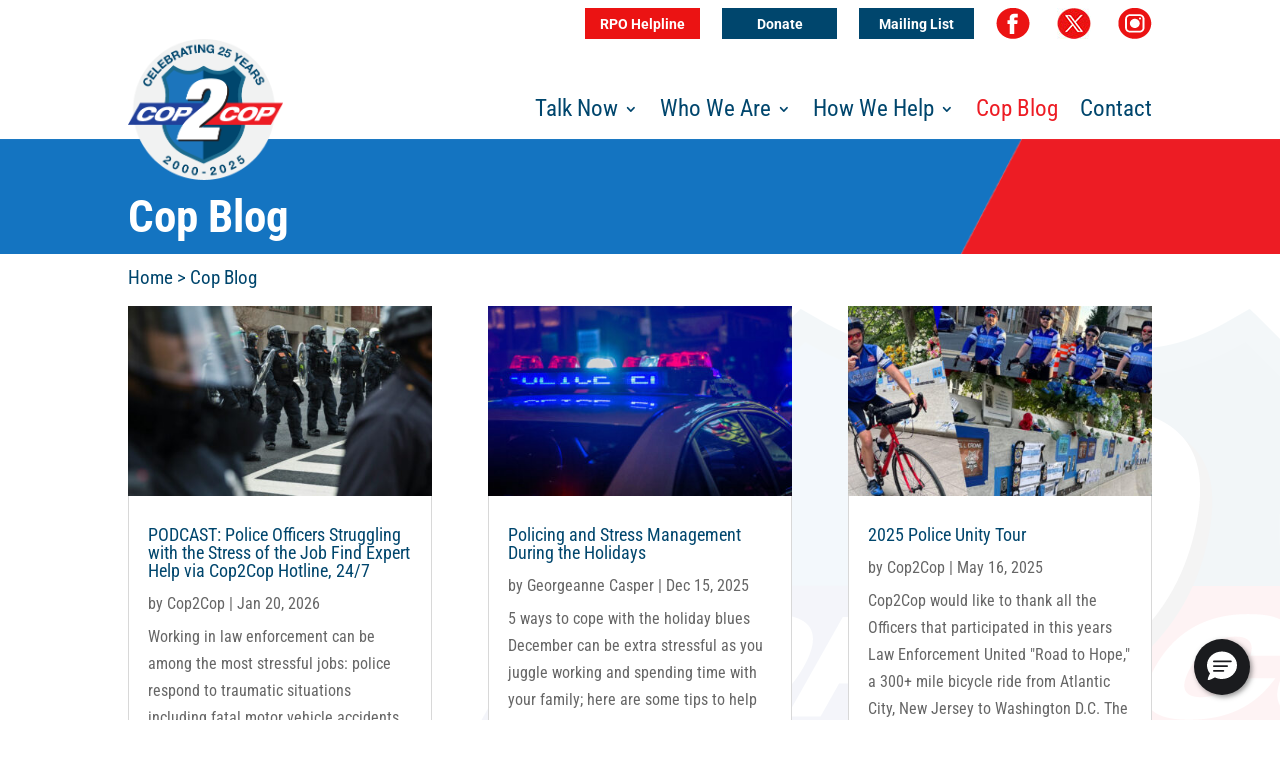

--- FILE ---
content_type: text/css
request_url: https://njcop2cop.com/wp-content/et-cache/231/et-divi-dynamic-tb-1668-tb-1737-231-late.css?ver=1768941308
body_size: 262
content:
@font-face{font-family:ETmodules;font-display:block;src:url(//njcop2cop.com/wp-content/themes/Divi/core/admin/fonts/modules/all/modules.eot);src:url(//njcop2cop.com/wp-content/themes/Divi/core/admin/fonts/modules/all/modules.eot?#iefix) format("embedded-opentype"),url(//njcop2cop.com/wp-content/themes/Divi/core/admin/fonts/modules/all/modules.woff) format("woff"),url(//njcop2cop.com/wp-content/themes/Divi/core/admin/fonts/modules/all/modules.ttf) format("truetype"),url(//njcop2cop.com/wp-content/themes/Divi/core/admin/fonts/modules/all/modules.svg#ETmodules) format("svg");font-weight:400;font-style:normal}
.et_overlay{z-index:-1;position:absolute;top:0;left:0;display:block;width:100%;height:100%;background:hsla(0,0%,100%,.9);opacity:0;pointer-events:none;-webkit-transition:all .3s;transition:all .3s;border:1px solid #e5e5e5;-webkit-box-sizing:border-box;box-sizing:border-box;-webkit-backface-visibility:hidden;backface-visibility:hidden;-webkit-font-smoothing:antialiased}.et_overlay:before{color:#2ea3f2;content:"\E050";position:absolute;top:50%;left:50%;-webkit-transform:translate(-50%,-50%);transform:translate(-50%,-50%);font-size:32px;-webkit-transition:all .4s;transition:all .4s}.et_portfolio_image,.et_shop_image{position:relative;display:block}.et_pb_has_overlay:not(.et_pb_image):hover .et_overlay,.et_portfolio_image:hover .et_overlay,.et_shop_image:hover .et_overlay{z-index:3;opacity:1}#ie7 .et_overlay,#ie8 .et_overlay{display:none}.et_pb_module.et_pb_has_overlay{position:relative}.et_pb_module.et_pb_has_overlay .et_overlay,article.et_pb_has_overlay{border:none}
@font-face{font-family:FontAwesome;font-style:normal;font-weight:400;font-display:block;src:url(//njcop2cop.com/wp-content/themes/Divi/core/admin/fonts/fontawesome/fa-regular-400.eot);src:url(//njcop2cop.com/wp-content/themes/Divi/core/admin/fonts/fontawesome/fa-regular-400.eot?#iefix) format("embedded-opentype"),url(//njcop2cop.com/wp-content/themes/Divi/core/admin/fonts/fontawesome/fa-regular-400.woff2) format("woff2"),url(//njcop2cop.com/wp-content/themes/Divi/core/admin/fonts/fontawesome/fa-regular-400.woff) format("woff"),url(//njcop2cop.com/wp-content/themes/Divi/core/admin/fonts/fontawesome/fa-regular-400.ttf) format("truetype"),url(//njcop2cop.com/wp-content/themes/Divi/core/admin/fonts/fontawesome/fa-regular-400.svg#fontawesome) format("svg")}@font-face{font-family:FontAwesome;font-style:normal;font-weight:900;font-display:block;src:url(//njcop2cop.com/wp-content/themes/Divi/core/admin/fonts/fontawesome/fa-solid-900.eot);src:url(//njcop2cop.com/wp-content/themes/Divi/core/admin/fonts/fontawesome/fa-solid-900.eot?#iefix) format("embedded-opentype"),url(//njcop2cop.com/wp-content/themes/Divi/core/admin/fonts/fontawesome/fa-solid-900.woff2) format("woff2"),url(//njcop2cop.com/wp-content/themes/Divi/core/admin/fonts/fontawesome/fa-solid-900.woff) format("woff"),url(//njcop2cop.com/wp-content/themes/Divi/core/admin/fonts/fontawesome/fa-solid-900.ttf) format("truetype"),url(//njcop2cop.com/wp-content/themes/Divi/core/admin/fonts/fontawesome/fa-solid-900.svg#fontawesome) format("svg")}@font-face{font-family:FontAwesome;font-style:normal;font-weight:400;font-display:block;src:url(//njcop2cop.com/wp-content/themes/Divi/core/admin/fonts/fontawesome/fa-brands-400.eot);src:url(//njcop2cop.com/wp-content/themes/Divi/core/admin/fonts/fontawesome/fa-brands-400.eot?#iefix) format("embedded-opentype"),url(//njcop2cop.com/wp-content/themes/Divi/core/admin/fonts/fontawesome/fa-brands-400.woff2) format("woff2"),url(//njcop2cop.com/wp-content/themes/Divi/core/admin/fonts/fontawesome/fa-brands-400.woff) format("woff"),url(//njcop2cop.com/wp-content/themes/Divi/core/admin/fonts/fontawesome/fa-brands-400.ttf) format("truetype"),url(//njcop2cop.com/wp-content/themes/Divi/core/admin/fonts/fontawesome/fa-brands-400.svg#fontawesome) format("svg")}

--- FILE ---
content_type: text/css
request_url: https://njcop2cop.com/wp-content/et-cache/231/et-core-unified-231.min.css?ver=1768941307
body_size: 551
content:
.embeddedServiceSidebar.modalContainer{z-index:999999!important}.sn-mailing-list a,.sn-donate a{padding-top:9px;padding-bottom:7px!important;background-color:#00466d;color:#fff;display:inline-block;width:115px;text-align:center}.sn-rpo-helpline a{padding-top:9px;padding-bottom:7px!important;background-color:#eb1313;color:#fff;display:inline-block;width:115px;text-align:center}.sn-facebook img,.sn-twitter img,.sn-instagram img{margin-bottom:-10px}#et-info,#et-secondary-menu>ul>li a{padding-bottom:0}#et-secondary-nav .menu-item-has-children>a:first-child:after,#top-menu .menu-item-has-children>a:first-child:after{top:20px}#main-header{z-index:99996}#top-header{z-index:99997}#top-menu li li a{font-weight:400!important}.bc-nav a{color:#00466d}.bc-nav a:hover{text-decoration:underline}.logo_container{margin-top:15px;height:121px!important}.et_header_style_left #et-top-navigation nav>ul>li>a,.et_header_style_split #et-top-navigation nav>ul>li>a{padding-top:20px;padding-bottom:30px;font-weight:400}.lastP-space p:not(.has-background):last-of-type{padding-bottom:1em}.sn-facebook,.sn-twitter{margin-right:5px!important}#cop2cop-footer{max-width:1080px;margin:auto}#cop2cop-footer p{padding:0;margin:0}div.c2c-ftr-col{float:left;text-align:center}#c2c-ftr-logo{width:15%}#c2c-ftr-logo img{max-height:81px;margin-top:-12px}#ftr-txt{width:70%}#ftr-txt a{color:#00466d}#ftr-txt p{font-size:35px;line-height:100%;color:#00466d;margin-bottom:0}#ftr-txt span{color:#8d8d8d;font-size:14px}#ftr-social{width:15%;padding-top:28px}#side-c2c-bar{text-align:center;max-width:75px;position:fixed;right:0;top:245px;background-color:#1c75bc;z-index:999990}#side-c2c-bar img{padding:0;margin:0;display:block}#main-footer{padding-top:12px;background-color:#fff}.c2c-form .nf-form-content{padding:5px;max-width:500px;margin:0}.c2c-form .nf-form-content .list-select-wrap .nf-field-element>div,.c2c-form .nf-form-content input:not([type=button]),.c2c-form .nf-form-content textarea,#c2c-mail-chimp-form input{background:transparent;border:1px solid #00466d;border-radius:0;box-shadow:none;color:#00466d;transition:all .5s}.c2c-form label{font-weight:400!important}.c2c-form .nf-field-label{margin-bottom:0!important;padding:0}#c2c-mail-chimp-form label{display:block;font-size:18px;line-height:20px;margin-bottom:5px}#c2c-mail-chimp-form .indicates-required{margin-bottom:15px}#c2c-mail-chimp-form input{background:transparent;border:1px solid #00466d;border-radius:0;box-shadow:none;color:#00466d;transition:all .5s;font-size:16px;margin:0;padding:12px;width:100%;max-width:500px;margin-bottom:25px}.c2c-form .nf-form-content button,.c2c-form .nf-form-content input[type=button],#c2c-mail-chimp-form input[type=submit],.c2c-form .nf-form-content input[type=submit]{background:#00466d;border:0;color:#fff;transition:all .5s;width:165px;font-family:'Roboto',sans-serif;font-weight:500;font-size:19px}.c2c-form .nf-response-msg{font-size:28px;color:#ed1c24;margin-bottom:25px}@media only screen and (max-width:768px){.sn-mailing-list a,.sn-donate a{color:#fff!important;margin-top:2px;margin-bottom:3px;width:150px}.logo_container{margin-top:auto}div.c2c-ftr-col{float:none;text-align:center;width:100%!important}#c2c-ftr-logo,#ftr-txt{margin-bottom:15px}#ftr-social{margin-bottom:25px}#side-c2c-bar{display:none}}

--- FILE ---
content_type: text/css
request_url: https://njcop2cop.com/wp-content/et-cache/231/et-core-unified-tb-1668-tb-1737-deferred-231.min.css?ver=1768941308
body_size: 883
content:
.et_pb_section_2_tb_header.et_pb_section,.et_pb_section_3_tb_header.et_pb_section{padding-top:0px;padding-bottom:0px}.et_pb_row_0_tb_header.et_pb_row{padding-top:0px!important;padding-bottom:0px!important;padding-top:0px;padding-bottom:0px}.et_pb_menu_0_tb_header.et_pb_menu ul li a{font-family:'Roboto',Helvetica,Arial,Lucida,sans-serif;font-weight:700;color:#FFFFFF!important}.et_pb_menu_0_tb_header.et_pb_menu{background-color:#ffffff}.et_pb_menu_0_tb_header.et_pb_menu ul li.current-menu-item a{color:#FFFFFF!important}.et_pb_menu_0_tb_header.et_pb_menu .nav li ul,.et_pb_menu_0_tb_header.et_pb_menu .et_mobile_menu,.et_pb_menu_0_tb_header.et_pb_menu .et_mobile_menu ul{background-color:#ffffff!important}.et_pb_menu_0_tb_header .et_pb_menu_inner_container>.et_pb_menu__logo-wrap,.et_pb_menu_0_tb_header .et_pb_menu__logo-slot,.et_pb_menu_1_tb_header .et_pb_menu_inner_container>.et_pb_menu__logo-wrap,.et_pb_menu_1_tb_header .et_pb_menu__logo-slot,.et_pb_menu_2_tb_header .et_pb_menu_inner_container>.et_pb_menu__logo-wrap,.et_pb_menu_2_tb_header .et_pb_menu__logo-slot{width:auto;max-width:100%}.et_pb_menu_0_tb_header .et_pb_menu_inner_container>.et_pb_menu__logo-wrap .et_pb_menu__logo img,.et_pb_menu_0_tb_header .et_pb_menu__logo-slot .et_pb_menu__logo-wrap img,.et_pb_menu_1_tb_header .et_pb_menu_inner_container>.et_pb_menu__logo-wrap .et_pb_menu__logo img,.et_pb_menu_1_tb_header .et_pb_menu__logo-slot .et_pb_menu__logo-wrap img,.et_pb_menu_2_tb_header .et_pb_menu_inner_container>.et_pb_menu__logo-wrap .et_pb_menu__logo img,.et_pb_menu_2_tb_header .et_pb_menu__logo-slot .et_pb_menu__logo-wrap img{height:auto;max-height:none}.et_pb_menu_0_tb_header .mobile_nav .mobile_menu_bar:before,.et_pb_menu_0_tb_header .et_pb_menu__icon.et_pb_menu__search-button,.et_pb_menu_0_tb_header .et_pb_menu__icon.et_pb_menu__close-search-button,.et_pb_menu_0_tb_header .et_pb_menu__icon.et_pb_menu__cart-button,.et_pb_menu_1_tb_header .mobile_nav .mobile_menu_bar:before,.et_pb_menu_1_tb_header .et_pb_menu__icon.et_pb_menu__search-button,.et_pb_menu_1_tb_header .et_pb_menu__icon.et_pb_menu__close-search-button,.et_pb_menu_1_tb_header .et_pb_menu__icon.et_pb_menu__cart-button,.et_pb_menu_2_tb_header .mobile_nav .mobile_menu_bar:before,.et_pb_menu_2_tb_header .et_pb_menu__icon.et_pb_menu__search-button,.et_pb_menu_2_tb_header .et_pb_menu__icon.et_pb_menu__close-search-button,.et_pb_menu_2_tb_header .et_pb_menu__icon.et_pb_menu__cart-button{color:#7EBEC5}.et_pb_row_1_tb_header.et_pb_row{padding-top:40px!important;padding-bottom:0px!important;padding-top:40px;padding-bottom:0px}.et_pb_image_0_tb_header{width:100%;max-width:155px;position:absolute!important;top:-40px;bottom:auto;left:0px;right:auto;text-align:left;margin-left:0}.et_pb_menu_1_tb_header.et_pb_menu ul li a,.et_pb_menu_2_tb_header.et_pb_menu ul li a{font-family:'Roboto Condensed',Helvetica,Arial,Lucida,sans-serif;font-size:23px;color:#00466d!important}.et_pb_menu_1_tb_header.et_pb_menu,.et_pb_menu_2_tb_header.et_pb_menu{background-color:RGBA(255,255,255,0)}.et_pb_menu_1_tb_header{padding-top:15px;padding-bottom:15px}.et_pb_menu_1_tb_header.et_pb_menu ul li.current-menu-item a,.et_pb_menu_2_tb_header.et_pb_menu ul li.current-menu-item a{color:#ed1c24!important}.et_pb_menu_1_tb_header.et_pb_menu .nav li ul,.et_pb_menu_1_tb_header.et_pb_menu .et_mobile_menu,.et_pb_menu_1_tb_header.et_pb_menu .et_mobile_menu ul,.et_pb_menu_2_tb_header.et_pb_menu .nav li ul,.et_pb_menu_2_tb_header.et_pb_menu .et_mobile_menu,.et_pb_menu_2_tb_header.et_pb_menu .et_mobile_menu ul{background-color:#FFFFFF!important}.et_pb_row_2_tb_header.et_pb_row{padding-top:15px!important;padding-bottom:15px!important;padding-top:15px;padding-bottom:15px}.et_pb_image_1_tb_header{max-width:150px;text-align:center}.et_pb_menu_2_tb_header{position:relative;top:0px;bottom:auto;left:0px;right:auto}@media only screen and (min-width:981px){.et_pb_section_3_tb_header{display:none!important}}@media only screen and (max-width:980px){.et_pb_image_0_tb_header .et_pb_image_wrap img,.et_pb_image_1_tb_header .et_pb_image_wrap img{width:auto}}@media only screen and (min-width:768px) and (max-width:980px){.et_pb_section_2_tb_header{display:none!important}}@media only screen and (max-width:767px){.et_pb_section_2_tb_header{display:none!important}.et_pb_image_0_tb_header .et_pb_image_wrap img,.et_pb_image_1_tb_header .et_pb_image_wrap img{width:auto}}.et_pb_section_0_tb_footer.et_pb_section{padding-top:100px;padding-right:0px;padding-bottom:0px;padding-left:0px}.et_pb_section_0_tb_footer{position:absolute!important;bottom:0px;top:auto;left:-10px;right:auto}.et_pb_row_0_tb_footer.et_pb_row{padding-top:0px!important;padding-right:0px!important;padding-bottom:0px!important;padding-left:0px!important;padding-top:0px;padding-right:0px;padding-bottom:0px;padding-left:0px}.et_pb_row_0_tb_footer,body #page-container .et-db #et-boc .et-l .et_pb_row_0_tb_footer.et_pb_row,body.et_pb_pagebuilder_layout.single #page-container #et-boc .et-l .et_pb_row_0_tb_footer.et_pb_row,body.et_pb_pagebuilder_layout.single.et_full_width_page #page-container #et-boc .et-l .et_pb_row_0_tb_footer.et_pb_row{width:100%;max-width:100%}.et_pb_image_0_tb_footer{width:100%;max-width:225px;position:absolute!important;bottom:-10px;top:auto;left:0px;right:auto;text-align:left;margin-left:0}.et_pb_image_1_tb_footer{width:100%;position:absolute!important;bottom:0px;top:auto;left:50%;right:auto;transform:translateX(-50%);text-align:center}@media only screen and (max-width:980px){body.logged-in.admin-bar .et_pb_image_0_tb_footer,body.logged-in.admin-bar .et_pb_image_1_tb_footer{top:auto}.et_pb_image_0_tb_footer{bottom:-10px;top:auto;left:0px;right:auto;transform:translateX(0px) translateY(0px)}.et_pb_image_0_tb_footer .et_pb_image_wrap img,.et_pb_image_1_tb_footer .et_pb_image_wrap img{width:auto}.et_pb_image_1_tb_footer{bottom:0px;top:auto;left:50%;right:auto;transform:translateX(-50%) translateY(0px)}}@media only screen and (max-width:767px){.et_pb_image_0_tb_footer{position:relative!important;top:-10px;bottom:auto;left:0px;right:auto;transform:translateX(0px) translateY(0px);text-align:center;margin-left:auto;margin-right:auto}body.logged-in.admin-bar .et_pb_image_0_tb_footer{top:-10px}.et_pb_image_0_tb_footer .et_pb_image_wrap img,.et_pb_image_1_tb_footer .et_pb_image_wrap img{width:auto}.et_pb_image_1_tb_footer{position:relative!important;top:0px;bottom:auto;left:0px;right:auto;transform:translateX(0px) translateY(0px)}body.logged-in.admin-bar .et_pb_image_1_tb_footer{top:0px}}div.et_pb_section.et_pb_section_0{background-position:right 0px center;background-image:url(https://njcop2cop.com/wp-content/uploads/2019/05/heading-background.png)!important}.et_pb_section_0.et_pb_section{padding-top:55px;padding-bottom:5px}.et_pb_row_0.et_pb_row{padding-top:0px!important;padding-bottom:0px!important;padding-top:0px;padding-bottom:0px}.et_pb_text_0.et_pb_text{color:#ffffff!important}.et_pb_text_0 h1{font-weight:700;font-size:45px;color:#ffffff!important}div.et_pb_section.et_pb_section_1{background-size:initial;background-position:right 0px top;background-image:url(https://njcop2cop.com/wp-content/uploads/2019/05/page-content-background-1.png)!important}.et_pb_section_1.et_pb_section{padding-top:10px;padding-bottom:200px}.et_pb_row_1.et_pb_row{padding-top:0px!important;padding-bottom:250px!important;padding-top:0px;padding-bottom:250px}.et_pb_text_1{font-size:19px;padding-bottom:0px!important;margin-bottom:15px!important}.et_pb_row_2{background-color:#e5ecf0;border-radius:1px 1px 1px 1px;overflow:hidden;border-width:1px;border-color:#00466d}.et_pb_text_3{font-size:22px}div.et_pb_section.et_pb_section_2,div.et_pb_section.et_pb_section_3{background-image:url(https://njcop2cop.com/wp-content/uploads/2019/05/home-middle-graphic.png)!important}.et_pb_section_2.et_pb_section,.et_pb_section_3.et_pb_section{padding-top:3px;padding-bottom:3px;margin-top:0px;margin-bottom:0px}.et_pb_row_3.et_pb_row,.et_pb_row_4.et_pb_row,.et_pb_row_5.et_pb_row{padding-top:5px!important;padding-bottom:5px!important;padding-top:5px;padding-bottom:5px}.et_pb_row_3,body #page-container .et-db #et-boc .et-l .et_pb_row_3.et_pb_row,body.et_pb_pagebuilder_layout.single #page-container #et-boc .et-l .et_pb_row_3.et_pb_row,body.et_pb_pagebuilder_layout.single.et_full_width_page #page-container #et-boc .et-l .et_pb_row_3.et_pb_row,.et_pb_row_4,body #page-container .et-db #et-boc .et-l .et_pb_row_4.et_pb_row,body.et_pb_pagebuilder_layout.single #page-container #et-boc .et-l .et_pb_row_4.et_pb_row,body.et_pb_pagebuilder_layout.single.et_full_width_page #page-container #et-boc .et-l .et_pb_row_4.et_pb_row,.et_pb_row_5,body #page-container .et-db #et-boc .et-l .et_pb_row_5.et_pb_row,body.et_pb_pagebuilder_layout.single #page-container #et-boc .et-l .et_pb_row_5.et_pb_row,body.et_pb_pagebuilder_layout.single.et_full_width_page #page-container #et-boc .et-l .et_pb_row_5.et_pb_row{width:100%}.et_pb_image_0{text-align:right;margin-right:0}.et_pb_image_1{text-align:left;margin-left:0}.et_pb_row_4{background-color:#1474c1}.et_pb_image_2,.et_pb_image_3{text-align:center}.et_pb_row_5{background-color:#ed1c24}.et_pb_column_0{padding-top:0px;padding-bottom:0px}@media only screen and (min-width:981px){.et_pb_row_4,.et_pb_row_5{display:none!important}}@media only screen and (max-width:980px){.et_pb_section_2.et_pb_section,.et_pb_section_3.et_pb_section{padding-top:0px;padding-bottom:0px}.et_pb_image_0,.et_pb_image_1{text-align:center;margin-left:auto;margin-right:auto}.et_pb_image_0 .et_pb_image_wrap img,.et_pb_image_1 .et_pb_image_wrap img,.et_pb_image_2 .et_pb_image_wrap img,.et_pb_image_3 .et_pb_image_wrap img{width:auto}}@media only screen and (min-width:768px) and (max-width:980px){.et_pb_row_3{display:none!important}}@media only screen and (max-width:767px){.et_pb_row_3{display:none!important}.et_pb_image_0 .et_pb_image_wrap img,.et_pb_image_1 .et_pb_image_wrap img,.et_pb_image_2 .et_pb_image_wrap img,.et_pb_image_3 .et_pb_image_wrap img{width:auto}}

--- FILE ---
content_type: text/css
request_url: https://njcop2cop.com/wp-content/et-cache/231/et-divi-dynamic-tb-1668-tb-1737-231-late.css
body_size: 248
content:
@font-face{font-family:ETmodules;font-display:block;src:url(//njcop2cop.com/wp-content/themes/Divi/core/admin/fonts/modules/all/modules.eot);src:url(//njcop2cop.com/wp-content/themes/Divi/core/admin/fonts/modules/all/modules.eot?#iefix) format("embedded-opentype"),url(//njcop2cop.com/wp-content/themes/Divi/core/admin/fonts/modules/all/modules.woff) format("woff"),url(//njcop2cop.com/wp-content/themes/Divi/core/admin/fonts/modules/all/modules.ttf) format("truetype"),url(//njcop2cop.com/wp-content/themes/Divi/core/admin/fonts/modules/all/modules.svg#ETmodules) format("svg");font-weight:400;font-style:normal}
.et_overlay{z-index:-1;position:absolute;top:0;left:0;display:block;width:100%;height:100%;background:hsla(0,0%,100%,.9);opacity:0;pointer-events:none;-webkit-transition:all .3s;transition:all .3s;border:1px solid #e5e5e5;-webkit-box-sizing:border-box;box-sizing:border-box;-webkit-backface-visibility:hidden;backface-visibility:hidden;-webkit-font-smoothing:antialiased}.et_overlay:before{color:#2ea3f2;content:"\E050";position:absolute;top:50%;left:50%;-webkit-transform:translate(-50%,-50%);transform:translate(-50%,-50%);font-size:32px;-webkit-transition:all .4s;transition:all .4s}.et_portfolio_image,.et_shop_image{position:relative;display:block}.et_pb_has_overlay:not(.et_pb_image):hover .et_overlay,.et_portfolio_image:hover .et_overlay,.et_shop_image:hover .et_overlay{z-index:3;opacity:1}#ie7 .et_overlay,#ie8 .et_overlay{display:none}.et_pb_module.et_pb_has_overlay{position:relative}.et_pb_module.et_pb_has_overlay .et_overlay,article.et_pb_has_overlay{border:none}
@font-face{font-family:FontAwesome;font-style:normal;font-weight:400;font-display:block;src:url(//njcop2cop.com/wp-content/themes/Divi/core/admin/fonts/fontawesome/fa-regular-400.eot);src:url(//njcop2cop.com/wp-content/themes/Divi/core/admin/fonts/fontawesome/fa-regular-400.eot?#iefix) format("embedded-opentype"),url(//njcop2cop.com/wp-content/themes/Divi/core/admin/fonts/fontawesome/fa-regular-400.woff2) format("woff2"),url(//njcop2cop.com/wp-content/themes/Divi/core/admin/fonts/fontawesome/fa-regular-400.woff) format("woff"),url(//njcop2cop.com/wp-content/themes/Divi/core/admin/fonts/fontawesome/fa-regular-400.ttf) format("truetype"),url(//njcop2cop.com/wp-content/themes/Divi/core/admin/fonts/fontawesome/fa-regular-400.svg#fontawesome) format("svg")}@font-face{font-family:FontAwesome;font-style:normal;font-weight:900;font-display:block;src:url(//njcop2cop.com/wp-content/themes/Divi/core/admin/fonts/fontawesome/fa-solid-900.eot);src:url(//njcop2cop.com/wp-content/themes/Divi/core/admin/fonts/fontawesome/fa-solid-900.eot?#iefix) format("embedded-opentype"),url(//njcop2cop.com/wp-content/themes/Divi/core/admin/fonts/fontawesome/fa-solid-900.woff2) format("woff2"),url(//njcop2cop.com/wp-content/themes/Divi/core/admin/fonts/fontawesome/fa-solid-900.woff) format("woff"),url(//njcop2cop.com/wp-content/themes/Divi/core/admin/fonts/fontawesome/fa-solid-900.ttf) format("truetype"),url(//njcop2cop.com/wp-content/themes/Divi/core/admin/fonts/fontawesome/fa-solid-900.svg#fontawesome) format("svg")}@font-face{font-family:FontAwesome;font-style:normal;font-weight:400;font-display:block;src:url(//njcop2cop.com/wp-content/themes/Divi/core/admin/fonts/fontawesome/fa-brands-400.eot);src:url(//njcop2cop.com/wp-content/themes/Divi/core/admin/fonts/fontawesome/fa-brands-400.eot?#iefix) format("embedded-opentype"),url(//njcop2cop.com/wp-content/themes/Divi/core/admin/fonts/fontawesome/fa-brands-400.woff2) format("woff2"),url(//njcop2cop.com/wp-content/themes/Divi/core/admin/fonts/fontawesome/fa-brands-400.woff) format("woff"),url(//njcop2cop.com/wp-content/themes/Divi/core/admin/fonts/fontawesome/fa-brands-400.ttf) format("truetype"),url(//njcop2cop.com/wp-content/themes/Divi/core/admin/fonts/fontawesome/fa-brands-400.svg#fontawesome) format("svg")}